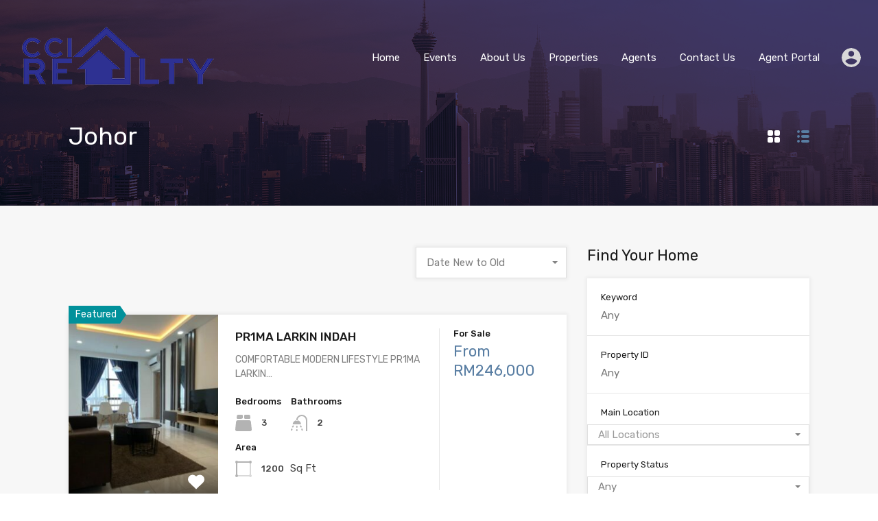

--- FILE ---
content_type: text/html; charset=UTF-8
request_url: https://cciprop.com/wp-admin/admin-ajax.php?action=inspiry_get_location_options&query=
body_size: -82
content:
[["perak","Perak"],["selangor","Selangor"],["teronoh","Teronoh"],["negeri-sembilan","Negeri Sembilan"],["ampang","Ampang"],["ipoh","Ipoh"],["batu-gajah","Batu Gajah"],["bandar-baru-bangi","Bandar Baru Bangi"],["gopeng","Gopeng"],["bandar-baru-bangu","Bandar Baru Bangu"],["shah-alam","Shah Alam"],["nilai","Nilai"],["seremban","Seremban"],["johor-bahru","Johor Bahru"],["johor","Johor"]]

--- FILE ---
content_type: application/x-javascript
request_url: https://cciprop.com/wp-content/themes/realhomes/common/js/common-custom.js?ver=3.15.1
body_size: 7522
content:
(function ($) {
    "use strict";

	/**
	 * Initializes the similar properties filters.
	 *
	 * @since 3.13
	 */
	function similarPropertiesFilters() {
		const similarPropertiesFiltersWrap = $('#similar-properties-filters-wrapper');

		if (similarPropertiesFiltersWrap.length) {
			const similarPropertiesFilters = similarPropertiesFiltersWrap.find('a');
			const similarProperties = $('#similar-properties');
			const similarPropertiesHtml = similarProperties.html();

			// Check for localized similar properties data
			if (typeof similarPropertiesData !== "undefined") {

				const design = similarPropertiesData.design;
				let buttonClass = 'rh_btn rh_btn--primary';
				let buttonClassCurrent = 'rh_btn rh_btn--secondary';

				if ('classic' === design) {
					buttonClass = '';
					buttonClassCurrent = 'current';
				}

				similarPropertiesFiltersWrap.on('click', 'a', function (event) {
					const self = $(this);
					const propertyFilter = self.data('similar-properties-filter');

					similarPropertiesFilters.removeClass(buttonClassCurrent).addClass(buttonClass);
					self.removeClass(buttonClass).addClass(buttonClassCurrent);

					if ('recommended' === propertyFilter) {
						similarProperties.html(similarPropertiesHtml);
					} else {
						$.ajax({
							url: ajaxurl,
							type: 'post',
							dataType: 'html',
							data: {
								action: 'realhomes_filter_similar_properties',
								property_id: similarPropertiesData.propertyId,
								properties_per_page: similarPropertiesData.propertiesPerPage,
								property_filter: propertyFilter,
								design: design
							},
							success: function (response) {
								similarProperties.html(response);
							}
						});
					}

					event.preventDefault();
				});
			} else {
				// Hide filters when no data available
				similarPropertiesFiltersWrap.hide();
			}
		}
	}




	/**
	 * Adds css class in body to stack the floating features div if the property agent sticky bar exists in DOM.
	 *
	 * @since 3.14
	 */
	function agentStickyBarHandler() {
		const agentStickyBar = $('#property-agent-contact-methods-wrapper');

		if (767 > $(window).width() && agentStickyBar.length ) {
			$('body').addClass('has-agent-sticky-bar');
		}
	}

    $(document).ready(function () {

		var $window = $(window),
			$body = $('body'),
			isRtl = $body.hasClass('rtl');

		similarPropertiesFilters();
		agentStickyBarHandler();

		// TODO: need to find a way to run this code only on property single page.
		$window.on('resize', function () {
			agentStickyBarHandler();
		});

        // Stop propagation of click event on favorites button when user is not logged in.
        $('.add-favorites-without-login').on('click', function (event) {
			event.stopPropagation();
		});

		/*-----------------------------------------------------------------*/
        /* Save Searches for Email Alerts
        /*-----------------------------------------------------------------*/
		$('#rh_save_search_btn').on('click', function(e){

			e.preventDefault();
			let button = $(this);
			let $form  = button.closest('form');
			let searchArguments = $form.find('.rh_wp_query_args').val();
			let searchURL = $form.find('.rh_url_query_str').val();
			let icon = button.find('i');
			let savedLabel = button.data('saved-label');

			icon.addClass('fa-spin');

			if(button.hasClass('require-login')){

				// Prepare new alert object to store in local storage.
				let currentTime = $form.find('.rh_current_time').val();
				let newSavedSearch = {
					'wp_query_args': searchArguments,
					'query_str': searchURL,
					'time': currentTime
				};

				// Add new alert to the local storage.
				var oldSavedSearches = window.localStorage.getItem('realhomes_saved_searches');
				if(oldSavedSearches){
					allSavedSearches = JSON.parse(oldSavedSearches);
					allSavedSearches.push(newSavedSearch);
					window.localStorage.setItem('realhomes_saved_searches', JSON.stringify(allSavedSearches));
				} else {
					window.localStorage.setItem('realhomes_saved_searches', JSON.stringify([newSavedSearch]));
				}

				// Update the save alert button.
				button.addClass('search-saved');
				icon.removeClass('fa-spin');
				button.html('<i class="far fa-bell"></i>' + savedLabel);

				// Open the login/register dialoage box.
				var loginModel = $('body').find('.rh_login_modal_wrapper');
				if (loginModel.length) {
					$('.rh_login_modal_wrapper').css("display", "flex").hide().fadeIn(500);
				} else {
					window.location = button.data('login');
				}
			} else {
				let nonce = $form.find('.rh_save_search_nonce').val();
				$.post(ajaxurl,{
						nonce: nonce,
						action: 'inspiry_save_search',
						search_args: searchArguments,
						search_url: searchURL,
					},
					function(response) {
						response = JSON.parse(response);
						if(response.success){
							// Update the save search button.
							button.addClass('search-saved');
							icon.removeClass('fa-spin');
							button.html('<i class="far fa-bell"></i>' + savedLabel);
						}
					}
				);
			}
		});

		/**
		 * Migrate saved searches from local to server.
		 */
		var allSavedSearches = JSON.parse(window.localStorage.getItem('realhomes_saved_searches'));
		if(allSavedSearches && $('body').hasClass('logged-in')){
			var migrateSavedSearches = {
				type : 'post',
				url : ajaxurl,
				data : {
					action: 'realhomes_saved_searches_migration',
					saved_searches : allSavedSearches,
				},
				success: function(response) {
					if ('true' === response) {
						// Clear all saved searches from local storage.
						window.localStorage.removeItem('realhomes_saved_searches');
					}
				}
			};
			$.ajax(migrateSavedSearches);
		}


		/*-----------------------------------------------------------------*/
        /* Mortgage Calculator
        /*-----------------------------------------------------------------*/
		if( $('.rh_property__mc_wrap').length ) {

			let mc_reassign_fields = function($this = null) {
				if ( 'object' === typeof $this && typeof $this.closest( '.rh_property__mc' ) ) {
					$this = $this.closest( '.rh_property__mc' );
					mcState.fields = {
						'term': $this.find('select.mc_term'),
						'interest_text': $this.find('.mc_interset'),
						'interest_slider': $this.find('.mc_interset_slider'),
						'price_text': $this.find('.mc_home_price'),
						'price_slider': $this.find('.mc_home_price_slider'),
						'downpayment_text': $this.find('.mc_downpayment'),
						'downpayment_text_p': $this.find('.mc_downpayment_percent'),
						'downpayment_slider': $this.find('.mc_downpayment_slider'),
						'tax': $this.find('.mc_cost_tax_value'),
						'hoa': $this.find('.mc_cost_hoa_value'),
						'currency_sign': $this.find('.mc_currency_sign'),
						'sign_position': $this.find('.mc_sign_position'),
						'info_term': $this.find('.mc_term_value'),
						'info_interest': $this.find('.mc_interest_value'),
						'info_cost_interst': $this.find('.mc_cost_interest span'),
						'info_cost_total': $this.find('.mc_cost_total span'),
						'graph_interest': $this.find('.mc_graph_interest'),
						'graph_tax': $this.find('.mc_graph_tax'),
						'graph_hoa': $this.find('.mc_graph_hoa'),
					}

					if ( $('.mc_cost_over_graph').length > 0 ) {
						mcState.fields.info_cost_total = $this.find('.mc_cost_over_graph');
					}
				}
			}

			let mc_only_numeric = function(data){
				if('string' === typeof data) {
					return (data.replace(/[^0-9-.]/g,'')).replace(/^\./, ''); // leave only numeric value.
				}
				return data;
			}

			let mc_input_focus = function(){
				$(this).val( mc_only_numeric( $(this).val() ) ); // leave only numeric value.
			}

			let mc_input_blur = function(){
				// percentage value.
				mcState.fields.interest_text.val( mc_only_numeric( mcState.fields.interest_text.val() ) + '%');
				mcState.fields.downpayment_text_p.val( mc_only_numeric( mcState.fields.downpayment_text_p.val() ) + '%');

				// formatted amount value.
				mcState.fields.price_text.val(mc_format_amount( mcState.fields.price_text.val()));
				mcState.fields.downpayment_text.val(mc_format_amount(mcState.fields.downpayment_text.val()));
			}

			let mc_format_amount = function(amount) {
				if( 'after' === mcState.values.sign_position ){
					return new Intl.NumberFormat('en-us').format( mc_only_numeric( amount ) ) + mcState.values.currency_sign;
				}
				return mcState.values.currency_sign + new Intl.NumberFormat('en-us').format( mc_only_numeric( amount ) );
			}

			let mc_update_fields_values = function(){

				const $this = $(this);
				mc_reassign_fields($this);
				mcState.values = mc_get_input_values(); // get all input values to be used for the calculation.

				if( 'range' === $this.attr('type') ) {

					if($this.hasClass('mc_interset_slider')) { // Interest slider changed.

						mcState.fields.interest_text.val($this.val() + '%'); // update interest percentage text field value.

					} else if ($this.hasClass('mc_home_price_slider')) { // Price slider changed.

						mcState.fields.price_text.val(mc_format_amount($this.val())); // update price text field value.

						// update downpayment amount text field value according to the selected percentage.
						let home_price = $this.val();
						let dp_percent = mcState.values.downpayment_percent;
						let downpayment = Math.round((home_price * dp_percent) / 100);

						mcState.fields.downpayment_text.val(mc_format_amount(downpayment));

					} else if ($this.hasClass('mc_downpayment_slider')) { // Downpayment slider.

						mcState.fields.downpayment_text_p.val($this.val() + '%');

						let home_price = mcState.values.price;
						let dp_percent = $this.val();
						let downpayment = Math.round((home_price * dp_percent) / 100);

						mcState.fields.downpayment_text.val(mc_format_amount(downpayment));
					}
				} else if( 'text' === $this.attr('type') ) {

					if($this.hasClass('mc_interset')) {

						mcState.fields.interest_slider.val( mcState.values.interest );

					} else if ($this.hasClass('mc_home_price')) {

						mcState.fields.price_slider.val( mcState.values.price );

						let home_price = mcState.values.price;
						let dp_percent = mcState.values.downpayment_percent;
						let downpayment = Math.round(( home_price * dp_percent ) / 100);

						mcState.fields.downpayment_text.val(mc_format_amount(downpayment));

					} else if ($this.hasClass('mc_downpayment_percent')) {

						mcState.fields.downpayment_slider.val( mcState.values.downpayment_percent );

						let home_price = mcState.values.price;
						let dp_percent = mcState.values.downpayment_percent;
						let downpayment = ( home_price * dp_percent ) / 100;

						mcState.fields.downpayment_text.val(mc_format_amount(downpayment));

					} else if ($this.hasClass('mc_downpayment')) {

						let home_price = mcState.values.price;
						let downpayment = mcState.values.downpayment;

						let price = ( home_price < downpayment ) ? downpayment : home_price;
						let dp_percent = ((downpayment * 100) / price).toFixed(2).replace(/[.,]00$/, "");

						mcState.fields.downpayment_text_p.val(dp_percent + '%');
						mcState.fields.downpayment_slider.val(dp_percent);

					}
				}

				mc_calculate();
			}

			let mc_get_input_values = function(){
				let interest = mc_only_numeric( mcState.fields.interest_text.val() );
				let price = mc_only_numeric( mcState.fields.price_text.val() );
				let downpayment = mc_only_numeric( mcState.fields.downpayment_text.val() );
				let downpayment_percent = mc_only_numeric( mcState.fields.downpayment_text_p.val() );
				let tax = mc_only_numeric( mcState.fields.tax.val() );
				let hoa = mc_only_numeric( mcState.fields.hoa.val() );
				let currency_sign = mcState.fields.currency_sign.val();
				let sign_position = mcState.fields.sign_position.val();

				let mcInputVals = {
					term: parseInt(mcState.fields.term.val()),
					interest: ('' === interest.replace('-', '')) ? 0 : parseFloat(interest),
					price: ('' === price.replace('-', '')) ? 0 : parseFloat(price),
					downpayment: ( '' === downpayment.replace('-', '') ) ? 0 : parseFloat(downpayment),
					downpayment_percent: ( '' === downpayment_percent.replace('-', '') ) ? 0 : parseFloat(downpayment_percent),
					tax: ('' === tax.replace('-', '')) ? 0 : parseFloat(tax),
					hoa: ('' === hoa.replace('-', '')) ? 0 : parseFloat(hoa),
					currency_sign: ('' === currency_sign) ? '$' : currency_sign,
					sign_position: ('' === sign_position) ? 'before' : sign_position,
				};

				return mcInputVals;
			}

			let mc_get_principle_interest = function(){

				let home_price = parseFloat(mcState.values.price);
				let downpayment = parseFloat(mcState.values.downpayment);
				let loanBorrow = home_price - downpayment;
				let totalTerms = 12 * mcState.values.term;

				if ( 0 === parseInt( mcState.values.interest ) ) {
					return loanBorrow / totalTerms;
				}

				let interestRate = parseFloat(mcState.values.interest) / 1200;
				return Math.round(loanBorrow * interestRate / (1 - (Math.pow(1/(1 + interestRate), totalTerms))));
			}

			let mc_get_payment_per_month = function(){

				let principal_interest = parseFloat(mcState.princial_interest);
				let property_tax = parseFloat(mcState.values.tax);
				let hoa_dues = parseFloat(mcState.values.hoa);

				return Math.round(principal_interest + property_tax + hoa_dues);
			}

			let mc_get_data_percentage = function(){

				let principal_interest = mcState.princial_interest;
				let property_tax = mcState.values.tax;
				let hoa_dues = mcState.values.hoa;

				let p_i = (principal_interest*100)/mcState.payment_per_month;
				let tax = (property_tax*100)/mcState.payment_per_month;
				let hoa = (hoa_dues*100)/mcState.payment_per_month;

				let data_percentage = {
					p_i,
					tax,
					hoa
				};

				return data_percentage;
			}

			let mc_render_information = function(){

				// Update calculated information.
				mcState.fields.info_term.text(mcState.values.term);
				mcState.fields.info_interest.text(mcState.values.interest);
				mcState.fields.info_cost_interst.text(mc_format_amount(Math.round(mcState.princial_interest)));

				if ( $('.mc_cost_over_graph').length > 0 ) {

					// Update circle graph and total cost.
					let cost_prefix = mcState.fields.info_cost_total.attr('data-cost-prefix');
					mcState.fields.info_cost_total.html('<strong>' + mc_format_amount(mcState.payment_per_month) + '</strong>' + cost_prefix);

					var $circle = mcState.fields.graph_interest;
					var circle_pct = mcState.percentage.p_i;
					var r = $circle.attr('r');
					var c = Math.PI*(r*2);
					if (circle_pct < 0) { circle_pct = 0;}
					if (circle_pct > 100) { circle_pct = 100;}
					var pct = ((100-circle_pct)/100)*c;
					$circle.css({ strokeDashoffset: pct});

					var $circle = mcState.fields.graph_tax;
					var circle_pct = mcState.percentage.tax + mcState.percentage.p_i;
					var r = $circle.attr('r');
					var c = Math.PI*(r*2);
					if (circle_pct < 0) { circle_pct = 0;}
					if (circle_pct > 100) { circle_pct = 100;}
					var pct = ((100-circle_pct)/100)*c;
					$circle.css({ strokeDashoffset: pct});

					var $circle = mcState.fields.graph_hoa;
					var circle_pct = mcState.percentage.hoa + mcState.percentage.tax + mcState.percentage.p_i;
					var r = $circle.attr('r');
					var c = Math.PI*(r*2);
					if (circle_pct < 0) { circle_pct = 0;}
					if (circle_pct > 100) { circle_pct = 100;}
					var pct = ((100-circle_pct)/100)*c;
					$circle.css({ strokeDashoffset: pct});

				} else {
					// Update bar graph and total cost.
					mcState.fields.info_cost_total.text(mc_format_amount(mcState.payment_per_month));
					mcState.fields.graph_interest.css( 'width', (mcState.percentage.p_i) + '%');
					mcState.fields.graph_tax.css( 'width', (mcState.percentage.tax) + '%');
					mcState.fields.graph_hoa.css( 'width', (mcState.percentage.hoa) + '%');
				}

			}

			let mc_calculate = function(){
				mcState.values = mc_get_input_values(); // get all input vaues to be used for the calculation.
				mcState.princial_interest = mc_get_principle_interest(); // caclcualte and get the principle and interest amount.
				mcState.payment_per_month = mc_get_payment_per_month(); // calculate and get the per month payment to be paid.
				mcState.percentage = mc_get_data_percentage(); // calculate and get the percentages of the data for the graph display.
				mc_render_information(); // Display the information on frontend side.
			}

			const mcState = {};
			mcState.fields = {
				'term': $('select.mc_term'),
				'interest_text': $('.mc_interset'),
				'interest_slider': $('.mc_interset_slider'),
				'price_text': $('.mc_home_price'),
				'price_slider': $('.mc_home_price_slider'),
				'downpayment_text': $('.mc_downpayment'),
				'downpayment_text_p': $('.mc_downpayment_percent'),
				'downpayment_slider': $('.mc_downpayment_slider'),
				'tax': $('.mc_cost_tax_value'),
				'hoa': $('.mc_cost_hoa_value'),
				'currency_sign': $('.mc_currency_sign'),
				'sign_position': $('.mc_sign_position'),
				'info_term': $('.mc_term_value'),
				'info_interest': $('.mc_interest_value'),
				'info_cost_interst': $('.mc_cost_interest span'),
				'info_cost_total': $('.mc_cost_total span'),
				'graph_interest': $('.mc_graph_interest'),
				'graph_tax': $('.mc_graph_tax'),
				'graph_hoa': $('.mc_graph_hoa'),
			}

			if ( $('.mc_cost_over_graph').length > 0 ) {
				mcState.fields.info_cost_total = $('.mc_cost_over_graph');
			}

			mc_calculate(); // Initiate Mortgage Calculator.
			mc_input_blur(); // Format the amounts in the text fields.

			// Apply calculation action on calculator values change.
			$('.rh_mc_field select, .rh_mc_field input[type=range]').on('change', mc_update_fields_values);
			$('.rh_mc_field input[type=range]').on('input', mc_update_fields_values);
			$('.rh_mc_field input[type=text]').on('keyup', mc_update_fields_values);

			// Add focus and blur actions on text input fields.
			$('.rh_mc_field input[type=text]').on('focus', mc_input_focus);
			$('.rh_mc_field input[type=text]').on('blur', mc_input_blur);
		}


		/*-----------------------------------------------------------------------------------*/
		/*	Language Switcher
		/*-----------------------------------------------------------------------------------*/
        $body.on('click','.inspiry-language',function (e) {
            if($('.inspiry-language-switcher').find('.rh_languages_available').children('.inspiry-language').length > 0){
                $('.rh_wrapper_language_switcher').toggleClass('parent_open');
                $(this).toggleClass('open');
                if($(this).hasClass('open')){
                    $('.rh_languages_available').fadeIn(200);
                }else{
                    $('.rh_languages_available').fadeOut(200);
                }
            }
            e.stopPropagation();
        });
        $('html').on('click',function () {
            $('.rh_wrapper_language_switcher').removeClass('parent_open');
            $('html .inspiry-language').removeClass('open');
            $('.rh_languages_available').fadeOut(200);
        });


        /*-----------------------------------------------------------------------------------*/
        /*	Partners Carousel
        /*-----------------------------------------------------------------------------------*/
        if (jQuery().owlCarousel) {
            $('.brands-owl-carousel').owlCarousel({
                nav: true,
                dots: false,
                navText: ['<i class="fas fa-caret-left"></i>', '<i class="fas fa-caret-right"></i>'],
                loop: true,
                autoplay: true,
                autoplayTimeout: 4500,
                autoplayHoverPause: true,
                margin: 0,
                rtl: isRtl,
                responsive: {
                    0: {
                        items: 1
                    },
                    480: {
                        items: 2
                    },
                    768: {
                        items: 3
                    },
                    992: {
                        items: 4
                    },
                    1199: {
                        items: 5
                    }
                }
            });
        }


        /*-----------------------------------------------------------------------------------*/
        /* Agent form's validation script for property detail page.
        /*-----------------------------------------------------------------------------------*/
		function inspiryValidateForm(form) {
			var $form = $(form),
				submitButton = $form.find('.submit-button'),
				ajaxLoader = $form.find('.ajax-loader'),
				messageContainer = $form.find('.message-container'),
				errorContainer = $form.find(".error-container"),
				formOptions = {
					beforeSubmit: function () {
						submitButton.attr('disabled', 'disabled');
						ajaxLoader.fadeIn('fast').css("display", "inline-block");
						messageContainer.fadeOut('fast');
						errorContainer.fadeOut('fast');
					},
					success: function (ajax_response, statusText, xhr, $form) {
						var response = $.parseJSON(ajax_response);
						ajaxLoader.fadeOut('fast');
						submitButton.removeAttr('disabled');
						if (response.success) {
							$form.resetForm();
							messageContainer.html(response.message).fadeIn('fast');

							// call reset function if it exists
							if (typeof inspiryResetReCAPTCHA == 'function') {
								inspiryResetReCAPTCHA();
							}

							if (typeof agentData !== 'undefined') {
								setTimeout(function () {
									window.location.replace(agentData.redirectPageUrl);
								}, 1000);
							}else{
								setTimeout(function () {
									messageContainer.fadeOut('slow')
								},3000);
							}
						} else {
							errorContainer.html(response.message).fadeIn('fast');
						}
					}
				};

			$form.validate({
				errorLabelContainer: errorContainer,
				submitHandler: function (form) {
					$(form).ajaxSubmit(formOptions);
				}
			});
		}

		if (jQuery().validate && jQuery().ajaxSubmit) {
			if ($body.hasClass('single-property')) {
				var getAgentForms = $('.agent-form');
				if (getAgentForms.length) {
					$.each(getAgentForms, function (i, form) {
						var id = $(form).attr("id");
						inspiryValidateForm('#' + id);
					});
				}
			}
		}


        /*-----------------------------------------------------------------------------------*/
        /*	Login Required Function
        /*-----------------------------------------------------------------------------------*/
        $('body').on('click','.inspiry_submit_login_required',function (e) {
            e.preventDefault();
            $('.rh_login_modal_wrapper').css("display", "flex").hide().fadeIn(500);
        });


        /*-----------------------------------------------------------------------------------*/
        /*	BootStrap Select
        /*-----------------------------------------------------------------------------------*/
        var inspirySelectPicker = function (id) {
            if (jQuery().selectpicker) {
                jQuery(id).selectpicker({
                    iconBase: 'fas',
					width: "100%",
                    size: 5,
                    tickIcon: 'fa-check',
                    selectAllText: '<span class="inspiry_select_bs_buttons inspiry_bs_select">' +
						'<svg xmlns="http://www.w3.org/2000/svg" viewBox="0 0 30 30"><polygon points="22.1 9 20.4 7.3 14.1 13.9 15.8 15.6 "/><polygon points="27.3 7.3 16 19.3 9.6 12.8 7.9 14.5 16 22.7 29 9 "/><polygon points="1 14.5 9.2 22.7 10.9 21 2.7 12.8 "/></svg>' +
						'</span>',
                    deselectAllText: '<span class="inspiry_select_bs_buttons inspiry_bs_deselect"><svg xmlns="http://www.w3.org/2000/svg" viewBox="0 0 30 30"><style type="text/css">  \n' +
                        '\t.rh-st0{fill:none;stroke:#000000;stroke-width:2;stroke-miterlimit:10;}\n' +
                        '</style><path class="inspiry_des rh-st0" d="M3.4 10.5H20c3.8 0 7 3.1 7 7v0c0 3.8-3.1 7-7 7h-6"/><polyline class="inspiry_des rh-st0" points="8.4 15.5 3.4 10.5 8.4 5.5 "/></svg></span>',

                });
            }
        };

		// TODO: This commented code should be removed if it is not needed.
        // if ($('.dsidx-resp-search-form')) {
        //     $('.dsidx-resp-search-form select').addClass('inspiry_select_picker_trigger inspiry_bs_default_mod  inspiry_bs_green show-tick');
		//
        //     if ($('.dsidx-sorting-control')) {
        //         $('.dsidx-sorting-control select').addClass('inspiry_select_picker_trigger inspiry_bs_default_mod  inspiry_bs_green show-tick');
        //     }
        //     if ($('#dsidx-search-form-main')) {
        //         $('#dsidx-search-form-main select').addClass('inspiry_select_picker_trigger inspiry_bs_default_mod  inspiry_bs_green show-tick');
        //     }
        //     if ($('#dsidx.dsidx-details')) {
        //         $('.dsidx-contact-form-schedule-date-row select').addClass('inspiry_select_picker_trigger inspiry_bs_default_mod  inspiry_bs_green show-tick');
        //     }
		//
        //     inspirySelectPicker('body .inspiry_select_picker_trigger');
        // }

        inspirySelectPicker('body .inspiry_select_picker_trigger');
        inspirySelectPicker('body .widget_categories select');
        inspirySelectPicker('body .widget_archive select');

		// TODO: Remove this if it is not required.
        // inspirySelectPicker('.inspiry_select_picker_mod');

        $(".inspiry_multi_select_picker_location").on('change', function (e, clickedIndex, isSelected, previousValue) {
        	setTimeout(function () {
                $('.inspiry_multi_select_picker_location').selectpicker('refresh');
            },500);
        });

        $(".inspiry_bs_submit_location").on('changed.bs.select', function () {
            $('.inspiry_bs_submit_location').selectpicker('refresh');
        });

        $(".inspiry_select_picker_status").on('changed.bs.select', function () {
            $('.inspiry_select_picker_price').selectpicker('refresh');
        });

        $('.inspiry_select_picker_trigger').on('show.bs.select', function () {
            $(this).parents('.rh_prop_search__option').addClass('inspiry_bs_is_open')
        });

        $('.inspiry_select_picker_trigger').on('hide.bs.select', function () {
            $(this).parents('.rh_prop_search__option').removeClass('inspiry_bs_is_open')
        });

        var locationSuccessList = function (data,thisParent,refreshList = false) {
        	if(true === refreshList){
            thisParent.find('option').not(':selected, .none').remove().end();
            }
            var getSelected = $(thisParent).val();
            jQuery.each(data, function (index, text) {
                if (getSelected) {
                    if (getSelected.indexOf(text[0]) < 0) {
                        thisParent.append(
                            $('<option value="' + text[0] + '">' + text[1] + '</option>')
                        );
                    }
                } else {
                    thisParent.append(
                        $('<option value="' + text[0] + '">' + text[1] + '</option>')
                    );
                }
            });
            thisParent.selectpicker('refresh');
            $(parent).find('ul.dropdown-menu li:first-of-type a').focus();
            $(parent).find('input').focus();
        };

        var loaderFadeIn =function () {
            $('.rh-location-ajax-loader').fadeIn('fast');
        };

        var loaderFadeOut =function () {
            $('.rh-location-ajax-loader').fadeOut('fast');
        };

        var rhTriggerAjaxOnLoad = function(thisParent,fieldValue = ''){
            $.ajax({
                url: localizeSelect.ajax_url,
                dataType: 'json',
                delay: 250, // delay in ms while typing when to perform a AJAX search
                data: {
                    action: 'inspiry_get_location_options', // AJAX action for admin-ajax.php
                    query: fieldValue,
					// TODO: review the commented code below and remove if it is not required.
                    // hideemptyfields: localizeSelect.hide_empty_locations,
                    // sortplpha: localizeSelect.sort_location,
                },
                beforeSend: loaderFadeIn(),
                success: function (data) {
                    loaderFadeOut();
                    locationSuccessList(data,thisParent,true);
                }
            });
		};

        var rhTriggerAjaxOnScroll = function(thisParent,farmControl,fieldValue = ''){
        	var paged = 2;
            farmControl.on('keyup', function (e) {
                paged = 2;
                 fieldValue = $(this).val();
            });

            $('div.inspiry_ajax_location_field div.inner').on('scroll', function () {
                        var thisInner = $(this);
                        var thisInnerHeight = thisInner.innerHeight();
                        var getScrollIndex = thisInner.scrollTop() + thisInnerHeight;
                if(getScrollIndex >= $(this)[0].scrollHeight) {
                    $.ajax({
                        url: localizeSelect.ajax_url,
                        dataType: 'json',
                        delay: 250, // delay in ms while typing when to perform a AJAX search
                        data: {
                            action: 'inspiry_get_location_options', // AJAX action for admin-ajax.php
                            query: fieldValue,
                            page: paged,
							// TODO: review the commented code below and remove if it is not required.
                            // hideemptyfields: localizeSelect.hide_empty_locations,
                            // sortplpha: localizeSelect.sort_location,
                        },
                        beforeSend: loaderFadeIn(),
                        success: function (data) {
                            loaderFadeOut();
                            if (!$.trim(data)){
                                $('.rh-location-ajax-loader').fadeTo( "fast" , 0);
                            }
                            paged++;
                            locationSuccessList(data, thisParent, false);
                        }
                    });
                }
            });
        };

        var inspiryAjaxSelect = function (parent, id) {
            var farmControl = $(parent).find('.form-control');
            var thisParent = $(id);
            rhTriggerAjaxOnScroll(thisParent,farmControl);
            rhTriggerAjaxOnLoad(thisParent);
            farmControl.on('keyup', function (e) {
                var fieldValue = $(this).val();
                fieldValue = fieldValue.trim();
                var wordcounts = jQuery.trim(fieldValue).length;
				// TODO: review the commented code below and remove if it is not required.
                // rhTriggerAjaxLoadMore(thisParent,fieldValue);
                $('.rh-location-ajax-loader').fadeTo( "fast" , 1);
                if (wordcounts > 0) {
                    $.ajax({
                        url: localizeSelect.ajax_url,
                        dataType: 'json',
                        delay: 250, // delay in ms while typing when to perform a AJAX search
                        data: {
                            action: 'inspiry_get_location_options', // AJAX action for admin-ajax.php
                            query: fieldValue,
							// TODO: review the commented code below and remove if it is not required.
                            // hideemptyfields: localizeSelect.hide_empty_locations,
                            // sortplpha: localizeSelect.sort_location,
                        },
                        beforeSend: loaderFadeIn(),
                        success: function (data) {
                            loaderFadeOut();
                            thisParent.find('option').not(':selected, .none').remove().end();
							// TODO: review the commented code below and remove if it is not required.
                            // var options = [];
                            if (fieldValue && data) {
                                locationSuccessList(data,thisParent);
                            } else {
                                thisParent.find('option').not(':selected, .none').remove().end();
                                thisParent.selectpicker('refresh');
                                $(parent).find('ul.dropdown-menu li:first-of-type a').focus();
                                $(parent).find('input').focus();
                            }
                        },
                    });
					// TODO: review the commented code below and remove if it is not required.
                    // rhTriggerAjaxLoadMore(thisParent,fieldValue);
                } else {
                    rhTriggerAjaxOnLoad(thisParent);
                }
            });
        };
        inspiryAjaxSelect('.inspiry_ajax_location_wrapper', 'select.inspiry_ajax_location_field');
    });

	// TODO: review the commented code below and remove if it is not required.
    // $(window).on('load',function () {
    //     $('.inspiry_select_picker_trigger').selectpicker('refresh');
    // });

    $(document).on('ready',function () {
        $('.inspiry_show_on_doc_ready').show();
    });


	/*-----------------------------------------------------------------------------------*/
	/* Favorite Properties
	/*-----------------------------------------------------------------------------------*/
	var addToFavorites = function (e) {
		e.preventDefault();

		if ($(this).hasClass('require-login')) {

			var loginBox = $('.rh_menu__user_profile');
			var loginModel = loginBox.find('.rh_modal');

			if (loginModel.length) {
				$('.rh_login_modal_wrapper').css("display", "flex").hide().fadeIn(500);
			} else {
				window.location = $(this).data('login');
			}
		} else {
			var favorite_link = $(this);
			var span_favorite = $(this).parent().find('span.favorite-placeholder');

			var propertyID = favorite_link.data('propertyid');
			var ajax_url   = ajaxurl;

			if ( propertyID !== '' ) {
				if(favorite_link.hasClass('user_logged_in')){
					var add_to_favorite_options = {
						type : 'post',
						url : ajax_url,
						data : {
							action: 'add_to_favorite',
							property_id : propertyID,
						},
						success: function(response) {
							if('false' !== response) {
								$(favorite_link).addClass('hide');
								$(span_favorite).delay(200).removeClass('hide');
							}
						}
					};
					$.ajax(add_to_favorite_options);
				} else {
					var currentIDs = window.localStorage.getItem('inspiry_favorites');

					if ( currentIDs ) {
						window.localStorage.setItem('inspiry_favorites', currentIDs + ',' + propertyID);
					} else {
						window.localStorage.setItem('inspiry_favorites', propertyID);
					}

					$(favorite_link).addClass('hide');
					$(span_favorite).delay(200).removeClass('hide');
				}
			}

		}
	};
	$('body').on('click', 'a.add-to-favorite', addToFavorites);

	var favorite_properties = window.localStorage.inspiry_favorites; // Get local favorite properties data.

	// Display favorited button and favorite properties on favorite page.
	if ( favorite_properties && ! $('body').hasClass( 'logged-in' ) ) {

		// To display favorited button on page load.
		var property_ids = favorite_properties.split(',');
		property_ids.forEach(function(element,index){
			var favorite_btn_wrap = $('.favorite-btn-' + element);
			var favorite_link = favorite_btn_wrap.find('a.add-to-favorite');
			var span_favorite = favorite_btn_wrap.find('span.favorite-placeholder');

			$(favorite_link).addClass('hide');
			$(span_favorite).delay(200).removeClass('hide');
		});

		// Display favorite properties on the favorites page.
		var favorite_prop_page = $('.favorite_properties_ajax');
		if(favorite_prop_page.length) {

			var design_variation = 'classic';
			if($('body').hasClass('design_modern')){
				design_variation = 'modern';
			}

			var favorite_prop_options = {
				type : 'post',
				dataType : 'html',
				url : ajaxurl,
				data : {
					action: 'display_favorite_properties',
					prop_ids : favorite_properties.split(','),
					design_variation
				},
				success: function(response) {
					favorite_prop_page.html(response);
					remove_from_favorite($('a.remove-from-favorite'));
				}
			};
			$.ajax(favorite_prop_options);
		}
	}

	// Migrate favorite properties from local to server.
	if(favorite_properties && $('body').hasClass('logged-in')){
		var migrate_prop_options = {
			type : 'post',
			url : ajaxurl,
			data : {
				action: 'inspiry_favorite_prop_migration',
				prop_ids : favorite_properties.split(','),
			},
			success: function(response) {
				if ( 'true' === response ) {
					window.localStorage.removeItem('inspiry_favorites');
				}
			}
		};
		$.ajax(migrate_prop_options);
	}

	// Remove favorite properties.
	remove_from_favorite($('a.remove-from-favorite'));
	remove_from_favorite($('.favorite-placeholder.highlight__red'));
	function remove_from_favorite(remove_button){
		remove_button.on('click', function (event) {

			event.preventDefault();

			var $this = $(this);
			var property_item = $this.closest( '.favorite-btn-wrap' );

			if(!property_item.length) {
				property_item = $this.closest('article');
			}

			if(!remove_button.hasClass('user_logged_in')){

				var favorite_properties = window.localStorage.inspiry_favorites;
				if(favorite_properties){
					var prop_ids = favorite_properties.split(',');
					var prop_ids = $.map(favorite_properties.split(','), function(value){
						return parseInt(value);
					});
					const index = prop_ids.indexOf( $this.data('propertyid'));
					if (index > -1) {
						if($this.hasClass('highlight__red')){
							var favorite_link = property_item.find('a.add-to-favorite');
							var span_favorite = property_item.find('span.favorite-placeholder');

							$(span_favorite).addClass('hide');
							$(favorite_link).delay(200).removeClass('hide');
						} else {
							property_item.delay(200).remove();
						}
						prop_ids.splice(index, 1);
						window.localStorage.setItem('inspiry_favorites', prop_ids);
					}
				}

				return;
			}

			var close = $(this).find('i');
			close.addClass('fa-spin');

			var remove_favorite_request = $.ajax({
				url: ajaxurl,
				type: "POST",
				data: {
					property_id: $this.data('propertyid'),
					action: "remove_from_favorites"
				},
				dataType: "json"
			});

			remove_favorite_request.done(function (response) {
				close.removeClass('fa-spin');
				if (response.success) {
					if($this.hasClass('highlight__red')){
						var favorite_link = property_item.find('a.add-to-favorite');
						var span_favorite = property_item.find('span.favorite-placeholder');

						$(span_favorite).addClass('hide');
						$(favorite_link).delay(200).removeClass('hide');
					} else {
						property_item.delay(200).remove();
					}
				}
			});

			remove_favorite_request.fail(function (jqXHR, textStatus) {
			});
		});
	}

})(jQuery);